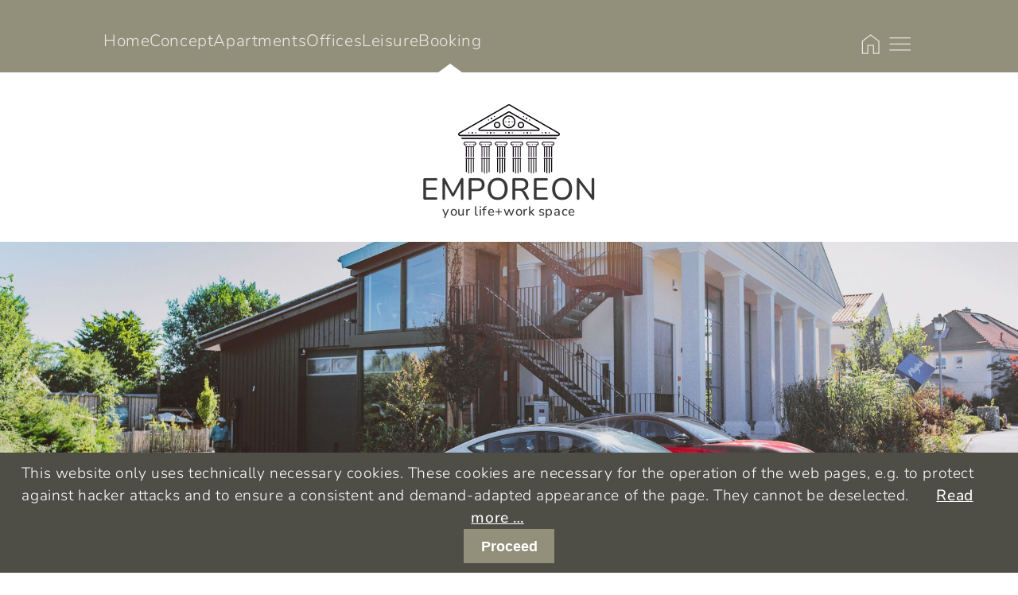

--- FILE ---
content_type: text/html; charset=UTF-8
request_url: https://emporeon-workation.de/booking.html
body_size: 3166
content:
<!DOCTYPE html>
<html lang="en">
<head>
<meta charset="UTF-8">
<title>Booking - EMPOREON Workation &#40;en&#41;</title>
<base href="https://emporeon-workation.de/">
<meta name="robots" content="index,follow">
<meta name="description" content="">
<meta name="generator" content="Contao Open Source CMS">
<link rel="canonical" href="https://emporeon-workation.de/booking.html">
<meta name="viewport" content="width=device-width,initial-scale=1.0">
<link rel="stylesheet" href="system/modules/cookiebar/assets/dist/cookiebar.min.css?v=f7c30951"><link rel="stylesheet" href="assets/contao/css/layout.min.css?v=eb60e94f"><link rel="stylesheet" href="assets/contao/css/icons.min.css?v=eb60e94f"><link rel="stylesheet" href="bundles/contaommenu/mmenu/mmenu.css?v=2e934b13"><link rel="stylesheet" href="bundles/contaoglightbox/css/glightbox.min.css?v=bfbd4f9c"><link rel="stylesheet" href="files/emporeon_gestaltung/css/fonts.css?v=9edb53cd"><link rel="stylesheet" href="files/emporeon_gestaltung/css/emporeon.css?v=5c3dcd07"><link rel="stylesheet" href="files/emporeon_gestaltung/css/emporeon_resposive.css?v=38f866d0"><script src="assets/jquery/js/jquery.min.js?v=6f0613d3"></script><script src="bundles/contaommenu/mmenu/mmenu.js?v=2e934b13"></script><meta name="twitter:card" content="summary_large_image" /><meta property="og:locale" content="en_US" /><meta property="og:url" content="https://emporeon-workation.de/booking.html" /><link rel="apple-touch-icon" sizes="180x180" href="files/emporeon_gestaltung/favicon/apple-touch-icon.png">
<link rel="icon" type="image/png" sizes="512x512" href="files/emporeon_gestaltung/favicon/android-chrome-512x512.png">
<link rel="icon" type="image/png" sizes="192x192" href="files/emporeon_gestaltung/favicon/android-chrome-192x192.png">
<link rel="icon" type="image/png" sizes="32x32" href="files/emporeon_gestaltung/favicon/favicon-32x32.png">
<link rel="icon" type="image/png" sizes="16x16" href="files/emporeon_gestaltung/favicon/favicon-16x16.png">
<link rel="shortcut icon" type="image/x-icon" href="files/emporeon_gestaltung/favicon/favicon.ico">
<link rel="manifest" href="files/emporeon_gestaltung/favicon/site.webmanifest">
</head>
<body id="top">
<div id="wrapper">
<header id="header">
<div class="inside">
<!-- indexer::stop -->
<nav class="mod_navigation block" id="main_nav">
<a href="booking.html#skipNavigation13" class="invisible">Skip navigation</a>
<ul class="level_1">
<li class="home sibling first"><a href="home-emporeon.html" title="Smarte Auszeit von Büro und Home­office" class="home sibling first">Home</a></li>
<li class="sibling"><a href="concept.html" title="Kapitän auf Zeit" class="sibling">Concept</a></li>
<li class="sibling"><a href="holiday-apartments-bavaria.html" title="Apartments" class="sibling">Apartments</a></li>
<li class="sibling"><a href="office-units.html" title="Offices" class="sibling">Offices</a></li>
<li class="sibling"><a href="leisure.html" title="Leisure" class="sibling">Leisure</a></li>
<li class="active last"><strong class="active last">Booking</strong></li>
<li class="home_button">
<a href="home-emporeon.html">
<span class="material-symbols-outlined" title="Home" aria-label="Home">home</span>
</a>
</li>
<li class="nav_button">
<a class="mm_button" href="#dk_mmenu" tabindex="-1">
<span class="material-symbols-outlined" title="Menü" aria-label="Menü">menu</span>
</a>
</li>
</ul>
<a id="skipNavigation13" class="invisible">&nbsp;</a>
</nav>
<!-- indexer::continue -->
<!-- indexer::stop -->
<nav class="mod_mmenu" id="dk_mmenu">
<ul class="level_1">
<li class="home sibling first"><a href="home-emporeon.html" title="Smarte Auszeit von Büro und Home­office" class="home sibling first">Home</a></li>
<li class="sibling"><a href="concept.html" title="Kapitän auf Zeit" class="sibling">Concept</a></li>
<li class="submenu sibling"><a href="holiday-apartments-bavaria.html" title="Apartments" class="submenu sibling" aria-haspopup="true">Apartments</a>
<ul class="level_2">
<li class="first"><a href="apartment-garden.html" title="Apartment &#34;garden&#34;" class="first">Apartment &#34;garden&#34;</a></li>
<li><a href="apartment-deer.html" title="Apartment &#34;deer&#34;">Apartment &#34;deer&#34;</a></li>
<li class="last"><a href="apartment-loft-attic.html" title="Apartment &#34;loft&#34;" class="last">Apartment &#34;loft&#34;</a></li>
</ul>
</li>
<li class="submenu sibling"><a href="office-units.html" title="Offices" class="submenu sibling" aria-haspopup="true">Offices</a>
<ul class="level_2">
<li class="first"><a href="office-unit-leaf.html" title="Office Unit &#34;leaf&#34;" class="first">Office Unit &#34;leaf&#34;</a></li>
<li><a href="office-head.html" title="Office Unit &#34;head&#34;">Office Unit &#34;head&#34;</a></li>
<li><a href="office-unit-terra.html" title="Office Unit &#34;terra&#34;">Office Unit &#34;terra&#34;</a></li>
<li><a href="office-unit-hands.html" title="Office Unit &#34;hands&#34;">Office Unit &#34;hands&#34;</a></li>
<li><a href="office-unit-loft.html" title="Office Unit &#34;loft&#34;">Office Unit &#34;loft&#34;</a></li>
<li class="last"><a href="unit-event-outdoor.html" title="Unit &#34;event&#34; Outdoor" class="last">Unit &#34;event&#34; Outdoor</a></li>
</ul>
</li>
<li class="sibling"><a href="leisure.html" title="Leisure" class="sibling">Leisure</a></li>
<li class="active"><span class="active">Booking</span></li>
<li class="sibling"><a href="site-notice.html" title="Site Notice" class="sibling">Site Notice</a></li>
<li class="sibling last"><a href="privacy-policy.html" title="Privacy Policy" class="sibling last">Privacy Policy</a></li>
</ul>
</nav>
<!-- indexer::continue -->
</div>
</header>
<div id="container">
<main id="main">
<div class="inside">
<div id="logo">
<a href="home-emporeon.html" tabindex="-1" title="Emporeon"><span class="logo__part1">Emporeon</span><span class="logo__part2">your life+work space</span></a>
</div>
<div class="mod_article section_img block" id="article-132">
<div class="content-clamp">
<div class="article__inside">
<div class="ce_image block">
<figure class="image_container">
<picture>
<source srcset="assets/images/a/570A3212-9dd36a47.webp" media="(max-width: 715px)" type="image/webp" width="715" height="315">
<source srcset="assets/images/d/570A3212-1788be09.jpg" media="(max-width: 715px)" width="715" height="315">
<source srcset="assets/images/4/570A3212-e6f88398.webp" media="(max-width: 1024px)" type="image/webp" width="1024" height="410">
<source srcset="assets/images/c/570A3212-da27e1a9.jpg" media="(max-width: 1024px)" width="1024" height="410">
<source srcset="assets/images/0/570A3212-7d36619a.webp" type="image/webp" width="2000" height="800">
<img src="assets/images/a/570A3212-919b5d6c.jpg" width="2000" height="800" alt="" class="section_img_source">
</picture>
</figure>
</div>
</div>
</div>
</div>
<div class="mod_article block" id="article-133">
<div class="content-clamp">
<div class="article__inside">
<h1 class="ce_headline">
Would You like to Book Your Individual EMPOREON?</h1>
<div class="ce_text block">
<p>EMPOREON is brand new on the market. If you would like to book an office or a vacation apartment individually, connected offices, an entire floor, or the entire house, <strong>simply contact us</strong> so that we can discuss your needs and preferences.</p>
</div>
<div class="ce_text dk_col_3 block">
<p>Manfred Guggenmos <br><a href="tel:+491728307805">+49 (0)172-8307805</a></p>
</div>
<div class="ce_text dk_col_3 block">
<p>Office<br><a href="tel:+49834169574">+49 (0)8341-69574</a></p>
</div>
</div>
</div>
</div>
<div class="mod_article block" id="article-134">
<div class="content-clamp">
<div class="article__inside">
<div class="ce_text block">
<h2>Apartments &#34;garden&#34; und &#34;loft&#34;</h2>
<p>These two flats can be booked online:</p>
<p><span class="dk_button"><a href="https://guggis-emporeon.vacation-bookings.com/?language=en" target="_blank" rel="noopener">Manfred Guggenmos&#39;s Properties</a></span></p>
<p>Of course, we are also available to answer any additional questions you may have regarding the facilities, technology, or various options. Because your wishes are as unique as you are.</p>
</div>
</div>
</div>
</div>
</div>
</main>
</div>
<footer id="footer">
<div class="inside">
<div class="ce_text dk_col_4 block">
<h4>EMPOREON</h4>
<p>Ringofenweg 8<br>DE 87656 Germaringen</p>
</div>
<div class="ce_text dk_col_4 footer_gap block">
<h4>Contact us</h4>
<p><a href="tel:+49834169574">Phone +49 (0)8341 69574</a><br><a href="&#109;&#97;&#105;&#108;&#116;&#111;&#58;&#115;&#x6D;&#97;&#x72;&#116;&#x6F;&#102;&#x66;&#105;&#x63;&#101;&#x40;&#101;&#x6D;&#112;&#x6F;&#114;&#x65;&#111;&#x6E;&#46;&#x64;&#101;">&#115;&#x6D;&#97;&#x72;&#116;&#x6F;&#102;&#x66;&#105;&#x63;&#101;&#x40;&#101;&#x6D;&#112;&#x6F;&#114;&#x65;&#111;&#x6E;&#46;&#x64;&#101;</a></p>
</div>
<!-- indexer::stop -->
<nav class="mod_customnav footer_nav block">
<a href="booking.html#skipNavigation11" class="invisible">Skip navigation</a>
<ul class="level_1">
<li class="first"><a href="site-notice.html" title="Site Notice" class="first">Site Notice</a></li>
<li class="last"><a href="privacy-policy.html" title="Privacy Policy" class="last">Privacy Policy</a></li>
</ul>
<a id="skipNavigation11" class="invisible">&nbsp;</a>
</nav>
<!-- indexer::continue -->
<div class="ce_text block">
<p><a class="lang-icon lang-icon--de" title="EMPOREON auf Deutsch" href="startseite.html"><span class="icon-text">DE</span></a> / <a class="lang-icon lang-icon--en lang-icon--active" title="EMPOREON in Englisch" href="emporeon-workation-en.html"><span class="icon-text">EN</span></a></p>
</div>
</div>
</footer>
</div>
<script src="bundles/contaoglightbox/js/glightbox.min.js?v=bfbd4f9c"></script><script>(function(){'use strict';document.querySelectorAll('a[data-lightbox]').forEach((element)=>{if(!!element.dataset.lightbox){element.setAttribute('data-gallery',element.dataset.lightbox)}});GLightbox({selector:'a[data-lightbox]'})})()</script>
<script>document.addEventListener("DOMContentLoaded",function(){const menu=document.querySelector('#dk_mmenu');if(null!==menu&&0===menu.querySelectorAll('li.active').length){const trails=menu.querySelectorAll('li.trail');if(0<trails.length){trails.item(trails.length-1).classList.add('active')}}
new Mmenu('#dk_mmenu',{"extensions":["position-right"],"slidingSubmenus":!1,"onClick":{"close":!0}},{"classNames":{"selected":"active"},"offCanvas":{"page":{"selector":"#wrapper"}}})})</script>
<script src="files/emporeon_gestaltung/js/emporeon.js?v=5b48a656"></script><script type="application/ld+json">
[
    {
        "@context": "https:\/\/schema.org",
        "@graph": [
            {
                "@type": "WebPage"
            },
            {
                "@id": "#\/schema\/image\/c575af6b-239c-11ed-aace-28800bb77420",
                "@type": "ImageObject",
                "contentUrl": "assets\/images\/a\/570A3212-919b5d6c.jpg"
            }
        ]
    },
    {
        "@context": "https:\/\/schema.contao.org",
        "@graph": [
            {
                "@type": "Page",
                "fePreview": false,
                "groups": [],
                "noSearch": false,
                "pageId": 35,
                "protected": false,
                "title": "Booking"
            }
        ]
    }
]
</script>
<!-- indexer::stop -->
<div class="cookiebar cookiebar--position-bottom" role="complementary" aria-describedby="cookiebar-text" style="display:none;" data-cookiebar="COOKIEBAR_20">
<div id="cookiebar-text" class="cookiebar__text" aria-live="assertive" role="alert">
<span class="cookiebar__message">This website only uses technically necessary cookies. These cookies are necessary for the operation of the web pages, e.g. to protect against hacker attacks and to ensure a consistent and demand-adapted appearance of the page. They cannot be deselected.</span>
<a href="datenschutz.html" class="cookiebar__link" title="Read more …">Read more …</a>
</div>
<button class="cookiebar__button" data-cookiebar-accept>Proceed</button>
</div>
<script src="system/modules/cookiebar/assets/dist/cookiebar.min.js" defer></script>
<!-- indexer::continue -->
</body>
</html>

--- FILE ---
content_type: text/css
request_url: https://emporeon-workation.de/files/emporeon_gestaltung/css/fonts.css?v=9edb53cd
body_size: 154
content:
/* @import url("https://fonts.googleapis.com/css2?family=Material+Symbols+Outlined:opsz,wght,FILL,GRAD@48,200,0,0"); */

/* nunito-200 - latin */
@font-face {
	font-family: "Nunito";
	font-style: normal;
	font-weight: 200;
	src: local(""), url("../fonts/nunito-v25-latin-200.woff2") format("woff2"), /* Chrome 26+, Opera 23+, Firefox 39+ */ url("../fonts/nunito-v25-latin-200.woff") format("woff"); /* Chrome 6+, Firefox 3.6+, IE 9+, Safari 5.1+ */
}
/* nunito-300 - latin */
@font-face {
	font-family: "Nunito";
	font-style: normal;
	font-weight: 300;
	src: local(""), url("../fonts/nunito-v25-latin-300.woff2") format("woff2"), /* Chrome 26+, Opera 23+, Firefox 39+ */ url("../fonts/nunito-v25-latin-300.woff") format("woff"); /* Chrome 6+, Firefox 3.6+, IE 9+, Safari 5.1+ */
}
/* nunito-500 - latin */
@font-face {
	font-family: "Nunito";
	font-style: normal;
	font-weight: 500;
	src: local(""), url("../fonts/nunito-v25-latin-500.woff2") format("woff2"), /* Chrome 26+, Opera 23+, Firefox 39+ */ url("../fonts/nunito-v25-latin-500.woff") format("woff"); /* Chrome 6+, Firefox 3.6+, IE 9+, Safari 5.1+ */
}
/* nunito-regular - latin */
@font-face {
	font-family: "Nunito";
	font-style: normal;
	font-weight: 400;
	src: local(""), url("../fonts/nunito-v25-latin-regular.woff2") format("woff2"), /* Chrome 26+, Opera 23+, Firefox 39+ */ url("../fonts/nunito-v25-latin-regular.woff") format("woff"); /* Chrome 6+, Firefox 3.6+, IE 9+, Safari 5.1+ */
}
/* nunito-600 - latin */
@font-face {
	font-family: "Nunito";
	font-style: normal;
	font-weight: 600;
	src: local(""), url("../fonts/nunito-v25-latin-600.woff2") format("woff2"), /* Chrome 26+, Opera 23+, Firefox 39+ */ url("../fonts/nunito-v25-latin-600.woff") format("woff"); /* Chrome 6+, Firefox 3.6+, IE 9+, Safari 5.1+ */
}

/* Material Symbols Outlined */
@font-face {
	font-family: "Material Symbols Outlined";
	font-style: normal;
	font-weight: 200;
	src: url(../fonts/material-symbols-outlined.woff2) format("woff2");
}


--- FILE ---
content_type: text/css
request_url: https://emporeon-workation.de/files/emporeon_gestaltung/css/emporeon.css?v=5c3dcd07
body_size: 2585
content:
:root {
	--main-site-width: 1060px;
	--main-gutter-space: 30px;
	--half-gutter-space: 15px;
	--site-border-width: 20px;
}

html {
	-webkit-box-sizing: border-box;
	box-sizing: border-box;
	display: block;
	height: 100%;
	font-size: 100%;
	scroll-behavior: smooth;
	scroll-padding-top: 56px;
}

*,
*:before,
*:after {
	-webkit-box-sizing: inherit;
	box-sizing: inherit;
	margin: 0;
	padding: 0;
}

*:focus {
	outline-style: none;
}

::-moz-focus-inner {
	border: 0;
}

::selection {
	background: #92907b;
	color: #fff;
}

::-moz-selection {
	background: #92907b;
	color: #fff;
}

body {
	position: relative;
	background: #fff;
	color: #373737;
	font-family: "Nunito", sans-serif;
	font-size: 1.2rem;
	font-weight: 300;
	line-height: 1.5em;
	letter-spacing: 0.03em;
}

img,
video {
	max-width: 100%;
	height: auto;
	display: block;
}

a {
	color: #e1840a;
	text-decoration: none;
	font-weight: 500;
}

a:hover,
a:focus {
	color: #e1840a;
	text-decoration: none;
}

p a:hover,
p a:focus {
	border-bottom: 3px solid #e1840a;
}

a:active {
	color: #e1840a;
	text-decoration: none;
}

figure a:focus-visible img {
	outline: 5px solid #e1840a;
	outline-offset: -5px;
}

h1,
h1 a,
h2,
h2 a,
h3,
h3 a,
.ui-accordion-header {
	font-family: "Nunito", sans-serif;
	font-weight: 400;
}

h1,
h2 {
	text-align: center;
	margin-left: auto;
	margin-right: auto;
}

h1 {
	font-size: 2.1rem;
	margin-top: 1.5em;
	margin-bottom: 1.4em;
	line-height: 1.5em;
}

h2 {
	font-size: 2rem;
	margin-top: 1.5em;
	margin-bottom: 1.4em;
	line-height: 1.3em;
}

h3,
.ui-accordion-header {
	font-size: 1.5rem;
	margin-top: 1.3em;
	margin-bottom: 1em;
	line-height: 1.3em;
}

h4 {
	font-size: 1.3rem;
	font-weight: 400;
	margin-top: 0.8em;
	margin-bottom: 0.4em;
	line-height: 1.4em;
}

p {
	margin-bottom: 0.7em;
}

p:last-child {
	margin-bottom: 0.2em;
}

b {
	font-weight: 500;
}

div[class^="ce_"] strong {
	font-weight: 600;
}

#wrapper {
	border-top: 25px solid #92907b;
}

#header .inside,
#footer .inside,
.content-clamp {
	max-width: var(--main-site-width);
	margin: 0 auto;
	padding-left: var(--site-border-width);
	padding-right: var(--site-border-width);
}

/* Header
==============================*/

#header {
	background-color: #92907b;
	position: sticky;
	top: 0;
	z-index: 50;
	padding-top: 12px;
}

/* Main Navigation
----------------------------- */
#main_nav {
	margin-right: auto;
}

#main_nav a,
#main_nav strong {
	color: rgba(255, 255, 255, 0.8);
}

#main_nav a,
#main_nav strong {
	display: block;
	font-weight: 300;
	font-size: 1.3rem;
}

#main_nav li {
	position: relative;
	padding-bottom: 0.5em;
}

#main_nav li::after {
	position: absolute;
	content: "";
	width: 0;
	height: 0;
	left: 0;
	right: 0;
	bottom: 0;
	margin-left: auto;
	margin-right: auto;
	border-left: 11px solid transparent;
	border-right: 11px solid transparent;
	border-bottom: 8px solid #92907b;
}

#main_nav li a::after,
#main_nav li strong::after {
	position: absolute;
	content: "";
	width: 0;
	height: 0;
	left: 0;
	right: 0;
	bottom: 0;
	margin-left: auto;
	margin-right: auto;
	border-left: 15px solid transparent;
	border-right: 15px solid transparent;
	border-bottom: 11px solid transparent;
}

#main_nav li:hover a::after,
#main_nav li:not(.nav_button):focus-within a::after {
	border-bottom-color: #fff;
}

#main_nav li:hover a,
#main_nav li:not(.nav_button):focus-within a {
	color: #fff;
}

#main_nav li.active a::after,
#main_nav li.trail a::after {
	color: #ffffff;
}

#main_nav li.active::after,
#main_nav li.trail::after {
	border-bottom-color: #fff;
}

#main_nav li.active strong::after {
	border-bottom-color: #fff;
}

#main_nav > ul {
	display: flex;
	flex-flow: row nowrap;
	gap: 1.5em;
	list-style: none;
	align-items: stretch;
}

#main_nav li:not(.home_button, .nav_button) {
	margin-top: 0.25em;
}

#main_nav li.home_button {
	margin-left: auto;
}

#main_nav .material-symbols-outlined {
	font-size: 1.8em;
}

/* Content
==============================*/

.article__inside {
	margin-top: 40px;
	margin-bottom: 60px;
}

.article__inside > h1.ce_headline,
.article__inside > .ce_text:not(.dk_col_2, .dk_col_3, .dk_col_4):first-child h1 {
	margin-top: 0.4em;
	margin-bottom: 0.6em;
}

.article__inside > h2.ce_headline,
.article__inside > .ce_text:not(.dk_col_2, .dk_col_3, .dk_col_4):first-child h2 {
	margin-top: 0.4em;
	margin-bottom: 0.6em;
}

.article__inside > h3.ce_headline,
.article__inside > .ce_text:not(.dk_col_2, .dk_col_3, .dk_col_4):first-child h3 {
	margin-top: 0.4em;
	margin-bottom: 0.6em;
}

.sub_article {
	border-top: 10px solid #f3f4f3;
}

/* Logo
----------------------------- */

#logo {
	display: flex;
	flex-flow: row nowrap;
	justify-content: center;
}

#logo a {
	display: block;
	align-self: center;
	background-image: url(../bilder/emporeon_logo.svg);
	background-size: 10em;
	background-repeat: no-repeat;
	background-position: top center;
	margin-top: 40px;
	margin-bottom: 30px;
	padding-top: 7em;
	color: #373737;
	font-size: 0.8rem;
}

.home #logo a {
	font-size: 1rem;
}

#logo a:hover {
	border: none;
}

#logo a .logo__part1 {
	display: block;
	font-size: 3em;
	text-align: center;
	line-height: 1em;
	text-transform: uppercase;
}

#logo a .logo__part2 {
	display: block;
	font-size: 1.3em;
	text-align: center;
	line-height: 1em;
}

.logo_article .article__inside {
	margin-top: 0;
	margin-bottom: 0;
}

/* Spalten
----------------------------- */

.article__inside,
.dk_gallery {
	display: grid;
	grid-template-columns: repeat(12, 1fr);
	gap: var(--main-gutter-space);
}

.article__inside > * {
	grid-column: span 12;
}

.dk_col_2 {
	grid-column: span 6;
}

.dk_col_3 {
	grid-column: span 4;
}

.dk_col_4 {
	grid-column: span 3;
}

.dk_col_6 {
	grid-column: span 2;
}

/* Aoutdoor Navigation
----------------------------- */

.ce_text.outdoor_nav ul {
	display: flex;
	flex-flow: row wrap;
	column-gap: 1em;
	justify-content: center;
	list-style: none;
	font-size: 0.8em;
	text-transform: uppercase;
	color: #373737;
	font-weight: 600;
}

.ce_text.outdoor_nav li {
	margin-left: 0;
}

.ce_text.outdoor_nav a {
	color: #92907b;
	font-weight: 300;
}

.ce_text.outdoor_nav a:hover {
	color: #e1840a;
}

.ce_text.outdoor_nav a:focus-visible {
	color: #e1840a;
	border-bottom: 2px solid #e1840a;
}

/* Abschnits Bilder
----------------------------- */

.section_img {
	background-position: center center;
	background-repeat: no-repeat;
	background-size: cover;
	padding-bottom: 18%;
}

.home .section_img {
	padding-bottom: 30%;
}

.section_img--smal {
	padding-bottom: 10%;
}

.section_img_source {
	display: none;
}

/* Icons
----------------------------- */

.material-symbols-outlined {
	font-family: "Material Symbols Outlined";
	font-weight: normal;
	font-style: normal;
	font-size: 1.5em;
	line-height: 1;
	letter-spacing: normal;
	text-transform: none;
	display: inline-block;
	white-space: nowrap;
	word-wrap: normal;
	direction: ltr;
	-webkit-font-feature-settings: "liga";
	-webkit-font-smoothing: antialiased;
}

/* full_width
----------------------------- */

.full_width > .content-clamp {
	max-width: 100%;
	padding-left: 0;
	padding-right: 0;
}

.full_width .article__inside {
	gap: 1px;
	margin-top: 0;
	margin-bottom: 0;
}

/* full_width_teaser
----------------------------- */

.full_width__teaser {
	background: #48473f;
	padding-bottom: var(--site-border-width);
	color: #dadbd4;
}

.full_width__teaser:nth-child(odd) {
	background: #4e4d46;
}

.full_width__teaser figure {
	margin-bottom: var(--site-border-width);
}

.full_width__teaser p {
	font-size: 1.1rem;
}

.full_width__teaser > *:not(figure) {
	padding-left: var(--site-border-width);
	padding-right: var(--site-border-width);
	font-size: 1.1rem;
}

/* Apartment Teaser
----------------------------- */

.apartment_teaser {
	margin-bottom: 1em;
}

.apartment_teaser figure {
	margin-bottom: 0.8em;
}

.apartment_teaser p:first-of-type {
	display: flex;
	flex-flow: row wrap;
	align-items: center;
	font-weight: 500;
}

.apartment_teaser .dk_button {
	margin-right: auto;
	margin-bottom: 0;
}

.apartment_teaser .material-symbols-outlined {
	margin-left: 0.4em;
	margin-right: 0.1em;
	color: #92907b;
}

.apartment_teaser .square-icon.material-symbols-outlined {
	font-size: 1.2em;
}

/* Bilder
----------------------------- */

.image_container img {
	margin: 0 auto;
}

/* Video
----------------------------- */

.video_container video {
	margin: 0 auto;
}

/* Galeri
----------------------------- */

.ce_gallery {
	overflow: visible;
	padding-bottom: 1px;
}

.dk_gallery {
	list-style: none;
	overflow: visible;
}

.full_width .dk_gallery {
	gap: 1px;
}

.dk_gallery li {
	overflow: hidden;
}

.dk_gallery a img {
	transition: transform 0.3s ease-out;
}

.dk_gallery a:hover img {
	transform: scale(1.05);
	cursor: zoom-in;
}

/* Button
----------------------------- */

.dk_button {
	margin-bottom: 0.8em;
	margin-right: 0.8em;
	display: inline-block;
}

.dk_button:last-of-type {
	margin-right: 0;
}

.dk_button a,
.back a,
.mod_newsarchive .pagination ul li a,
button,
.more a,
.pagination ul li a,
.pagination ul li strong {
	color: #e1840a;
	background-color: #fff;
	padding: 0.3em 1em;
	border: 3px solid #92907b;
	display: inline-block;
	transition: color 0.3s ease;
	-webkit-transition: color 0.3s ease;
	-moz-transition: color 0.3s ease;
	font-weight: 500;
	font-size: 0.95em;
}

.dk_button a:hover,
.dk_button a:focus,
.back a:hover,
.back a:focus,
.pagination ul li a:hover,
.pagination ul li a:focus,
button:hover,
button:focus,
.more a:hover,
.more a:focus,
.pagination ul li a:hover,
.pagination ul li a:focus,
.news_teaser .layout_latest:focus-within .more a {
	background-color: #e1840a;
	color: #ffffff !important;
	border-color: #e1840a;
	text-decoration: none !important;
	cursor: pointer;
}

.back {
	margin-top: 20px;
}

/* Listen
----------------------------- */

.ce_text ul,
.ce_list ul,
.ce_text ol,
.ce_list ol {
	margin-bottom: 1.35em;
	margin-left: 2px;
}

.ce_text ul:last-child,
.ce_text ol:last-child {
	margin-bottom: 0;
}

.ce_text ol,
.ce_list ol {
	list-style: decimal;
}

.ce_text ol ::marker,
.ce_list ol ::marker {
	font-weight: 500;
	color: #92907b;
	font-size: 0.8em;
}

.ce_text ul,
.ce_list ul {
	list-style: disc;
}

.ce_text ul ::marker,
.ce_list ul ::marker {
	font-size: 1.2em;
	color: #92907b;
}

.ce_text ul li,
.ce_list ul li,
.ce_text ol li,
.ce_list ol li {
	margin-bottom: 0.7em;
	margin-left: 1.2em;
}

.list_col_2 {
	column-count: 2;
	column-gap: var(--main-gutter-space);
}

.list_col_2 li {
	page-break-inside: avoid;
	break-inside: avoid-column;
}

/* Sprachen Flaggen
----------------------------- */

.lang-icon {
	display: inline-flex;
	flex-flow: row nowrap;
	align-items: center;
	height: 1.5em;
}

.lang-icon::after {
	content: "";
	background-repeat: no-repeat;
	background-size: cover;
	width: 1.2em;
	height: 1em;
}

.lang-icon--en::after {
	background-image: url(../bilder/united-kingdom.svg);
}

.lang-icon--de::after {
	background-image: url(../bilder/germany.svg);
}

.lang-icon--active::after {
	opacity: 0.4;
}

.icon-text {
	display: none;
}

/* Cookies
----------------------------- */

.cookiebar {
	background-color: #4e4d46;
}

.cookiebar__button {
	background-color: #92907b;
}

.cookiebar__button:hover {
	background-color: #e1840a;
}

/* Footer
==============================*/

#footer {
	background-color: #92907b;
	padding-top: 40px;
	padding-bottom: 100px;
	color: #fff;
}

#footer .inside {
	display: flex;
	flex-flow: row wrap;
	justify-content: flex-start;
	column-gap: var(--main-gutter-space);
	row-gap: 1.5em;
}

#footer h4 {
	margin-top: 0;
}

#footer a {
	color: #fff;
}

#footer a:hover,
#footer a:focus {
	color: #fff;
	border-bottom: 3px solid #fff;
}

.footer_gap {
	margin-right: auto;
}

.footer_nav {
	font-size: 1.3rem;
	font-weight: 400;
}

.footer_nav ul {
	display: flex;
	flex-flow: row wrap;
	column-gap: var(--main-gutter-space);
	row-gap: 0.5em;
	list-style: none;
}

/* Fake Video
----------------------------- */

.fake_video {
	position: relative;
}

.fake_video p {
	position: absolute;
	display: flex;
	justify-content: center;
	align-items: center;
	inset: 0;
	margin-bottom: 0;
}

.fake_video .material-symbols-outlined {
	font-size: 8em;
	color: #fff;
}


--- FILE ---
content_type: text/css
request_url: https://emporeon-workation.de/files/emporeon_gestaltung/css/emporeon_resposive.css?v=38f866d0
body_size: 4
content:
@media (max-width: 1024px) {
	.dk_col_3.apartment_teaser,
	.dk_col_3.video_teaser {
		grid-column: span 6;
	}
}

@media (max-width: 880px) {
	#main_nav li:not(.active, .trail, .home_button, .nav_button) {
		display: none;
	}

	.dk_col_3,
	.dk_col_2 {
		grid-column: span 12;
	}
}

@media (max-width: 715px) {
	.dk_col_3.apartment_teaser,
	.dk_col_3.video_teaser {
		grid-column: span 12;
	}
}

@media (max-width: 600px) {
	.dk_gallery > .dk_col_6 {
		grid-column: span 4;
	}
}

@media (max-width: 425px) {
	:root {
		--main-gutter-space: 15px;
	}
}


--- FILE ---
content_type: application/javascript
request_url: https://emporeon-workation.de/files/emporeon_gestaltung/js/emporeon.js?v=5b48a656
body_size: -82
content:
jQuery(function ($) {
	var dk_bg_img = $(".section_img");
	dk_bg_img.css("background-image", function () {
		console.log("x");
		return (
			"url(" + $(this).find("img.section_img_source").attr("src") + ")"
		);
	});
});


--- FILE ---
content_type: image/svg+xml
request_url: https://emporeon-workation.de/files/emporeon_gestaltung/bilder/emporeon_logo.svg
body_size: 36493
content:
<?xml version="1.0" encoding="UTF-8" standalone="no"?>
<!DOCTYPE svg PUBLIC "-//W3C//DTD SVG 1.1//EN" "http://www.w3.org/Graphics/SVG/1.1/DTD/svg11.dtd">
<svg width="100%" height="100%" viewBox="0 0 1255 853" version="1.1" xmlns="http://www.w3.org/2000/svg" xmlns:xlink="http://www.w3.org/1999/xlink" xml:space="preserve" xmlns:serif="http://www.serif.com/" style="fill-rule:evenodd;clip-rule:evenodd;stroke-linejoin:round;stroke-miterlimit:2;">
    <g transform="matrix(1,0,0,1,-521.713,-302.46)">
        <path d="M1158.13,519.684C1158.13,524.661 1153.97,528.662 1149.15,528.662C1144.1,528.662 1140.2,524.66 1140.2,519.684C1140.2,514.774 1144.1,510.662 1149.15,510.662C1153.97,510.662 1158.13,514.773 1158.13,519.684Z" style="fill:rgb(10,5,11);fill-rule:nonzero;"/>
    </g>
    <g transform="matrix(1,0,0,1,-521.713,-302.46)">
        <path d="M1116.47,519.684C1116.47,523.294 1113.57,526.274 1109.96,526.274C1106.31,526.274 1103.31,523.298 1103.31,519.684C1103.31,516.026 1106.31,513.094 1109.96,513.094C1113.57,513.094 1116.47,516.031 1116.47,519.684Z" style="fill:rgb(10,5,11);fill-rule:nonzero;"/>
    </g>
    <g transform="matrix(1,0,0,1,-521.713,-302.46)">
        <path d="M1181.66,519.684C1181.66,516.026 1184.66,513.094 1188.33,513.094C1191.91,513.094 1194.87,516.03 1194.87,519.684C1194.87,523.295 1191.91,526.274 1188.33,526.274C1184.66,526.274 1181.66,523.299 1181.66,519.684Z" style="fill:rgb(10,5,11);fill-rule:nonzero;"/>
    </g>
    <g transform="matrix(1,0,0,1,-521.713,-302.46)">
        <path d="M1149.09,487.088C1145.42,487.088 1142.44,484.156 1142.44,480.508C1142.44,476.839 1145.42,473.85 1149.09,473.85C1152.71,473.85 1155.62,476.843 1155.62,480.508C1155.62,484.153 1152.71,487.088 1149.09,487.088Z" style="fill:rgb(10,5,11);fill-rule:nonzero;"/>
    </g>
    <g transform="matrix(1,0,0,1,-521.713,-302.46)">
        <path d="M1149.09,552.221C1152.71,552.221 1155.62,555.223 1155.62,558.879C1155.62,562.538 1152.71,565.479 1149.09,565.479C1145.42,565.479 1142.44,562.542 1142.44,558.879C1142.44,555.22 1145.42,552.221 1149.09,552.221Z" style="fill:rgb(10,5,11);fill-rule:nonzero;"/>
    </g>
    <g transform="matrix(1,0,0,1,-521.713,-302.46)">
        <path d="M1158.8,655.068C1158.8,660.42 1154.42,664.718 1149.15,664.718C1143.73,664.718 1139.49,660.42 1139.49,655.068C1139.49,649.782 1143.73,645.354 1149.15,645.354C1154.42,645.354 1158.8,649.782 1158.8,655.068Z" style="fill:rgb(10,5,11);fill-rule:nonzero;"/>
    </g>
    <g transform="matrix(1,0,0,1,-521.713,-302.46)">
        <path d="M1114.24,655.068C1114.24,658.985 1111.06,662.165 1107.11,662.165C1103.15,662.165 1099.91,658.988 1099.91,655.068C1099.91,651.099 1103.15,647.918 1107.11,647.918C1111.06,647.918 1114.24,651.101 1114.24,655.068Z" style="fill:rgb(10,5,11);fill-rule:nonzero;"/>
    </g>
    <g transform="matrix(1,0,0,1,-521.713,-302.46)">
        <path d="M1183.91,655.068C1183.91,651.098 1187.16,647.918 1191.14,647.918C1195.03,647.918 1198.23,651.102 1198.23,655.068C1198.23,658.984 1195.03,662.165 1191.14,662.165C1187.16,662.165 1183.91,658.988 1183.91,655.068Z" style="fill:rgb(10,5,11);fill-rule:nonzero;"/>
    </g>
    <g transform="matrix(1,0,0,1,-521.713,-302.46)">
        <path d="M1384.93,655.068C1384.93,660.42 1380.55,664.718 1375.29,664.718C1369.87,664.718 1365.61,660.42 1365.61,655.068C1365.61,649.781 1369.87,645.354 1375.29,645.354C1380.55,645.354 1384.93,649.782 1384.93,655.068Z" style="fill:rgb(10,5,11);fill-rule:nonzero;"/>
    </g>
    <g transform="matrix(1,0,0,1,-521.713,-302.46)">
        <path d="M1340.34,655.068C1340.34,658.984 1337.18,662.165 1333.26,662.165C1329.29,662.165 1326.03,658.988 1326.03,655.068C1326.03,651.098 1329.29,647.918 1333.26,647.918C1337.18,647.918 1340.34,651.102 1340.34,655.068Z" style="fill:rgb(10,5,11);fill-rule:nonzero;"/>
    </g>
    <g transform="matrix(1,0,0,1,-521.713,-302.46)">
        <path d="M1410.04,655.068C1410.04,651.098 1413.3,647.918 1417.27,647.918C1421.17,647.918 1424.37,651.102 1424.37,655.068C1424.37,658.985 1421.17,662.165 1417.27,662.165C1413.3,662.165 1410.04,658.988 1410.04,655.068Z" style="fill:rgb(10,5,11);fill-rule:nonzero;"/>
    </g>
    <g transform="matrix(1,0,0,1,-521.713,-302.46)">
        <path d="M1610.99,655.068C1610.99,660.42 1606.63,664.718 1601.34,664.718C1595.94,664.718 1591.68,660.42 1591.68,655.068C1591.68,649.782 1595.94,645.354 1601.34,645.354C1606.63,645.354 1610.99,649.782 1610.99,655.068Z" style="fill:rgb(10,5,11);fill-rule:nonzero;"/>
    </g>
    <g transform="matrix(1,0,0,1,-521.713,-302.46)">
        <path d="M1566.45,655.068C1566.45,658.985 1563.25,662.165 1559.34,662.165C1555.38,662.165 1552.12,658.988 1552.12,655.068C1552.12,651.098 1555.38,647.918 1559.34,647.918C1563.25,647.918 1566.45,651.102 1566.45,655.068Z" style="fill:rgb(10,5,11);fill-rule:nonzero;"/>
    </g>
    <g transform="matrix(1,0,0,1,-521.713,-302.46)">
        <path d="M1636.11,655.068C1636.11,651.098 1639.35,647.918 1643.33,647.918C1647.26,647.918 1650.44,651.102 1650.44,655.068C1650.44,658.985 1647.26,662.165 1643.33,662.165C1639.35,662.165 1636.11,658.988 1636.11,655.068Z" style="fill:rgb(10,5,11);fill-rule:nonzero;"/>
    </g>
    <g transform="matrix(1,0,0,1,-521.713,-302.46)">
        <path d="M913.342,655.068C913.342,649.781 917.708,645.354 923.021,645.354C928.424,645.354 932.677,649.782 932.677,655.068C932.677,660.42 928.423,664.718 923.021,664.718C917.709,664.718 913.342,660.42 913.342,655.068Z" style="fill:rgb(10,5,11);fill-rule:nonzero;"/>
    </g>
    <g transform="matrix(1,0,0,1,-521.713,-302.46)">
        <path d="M957.927,655.068C957.927,651.102 961.105,647.918 965.014,647.918C968.98,647.918 972.243,651.098 972.243,655.068C972.243,658.988 968.978,662.165 965.014,662.165C961.107,662.165 957.927,658.984 957.927,655.068Z" style="fill:rgb(10,5,11);fill-rule:nonzero;"/>
    </g>
    <g transform="matrix(1,0,0,1,-521.713,-302.46)">
        <path d="M888.208,655.068C888.208,658.987 884.968,662.165 881.009,662.165C877.084,662.165 873.903,658.985 873.903,655.068C873.903,651.102 877.082,647.918 881.009,647.918C884.969,647.918 888.208,651.099 888.208,655.068Z" style="fill:rgb(10,5,11);fill-rule:nonzero;"/>
    </g>
    <g transform="matrix(1,0,0,1,-521.713,-302.46)">
        <path d="M925.058,481.205C925.058,481.205 925.058,481.205 925.058,481.205C922.418,476.606 924.015,470.563 928.596,467.981C928.596,467.981 928.597,467.98 928.598,467.98C933.329,465.293 939.204,467.007 941.842,471.612C944.479,476.258 942.977,482.128 938.269,484.753C938.264,484.756 938.259,484.759 938.254,484.761C933.693,487.428 927.693,485.808 925.058,481.205Z" style="fill:rgb(10,5,11);fill-rule:nonzero;"/>
    </g>
    <g transform="matrix(1,0,0,1,-521.713,-302.46)">
        <path d="M963.816,459.091C963.813,459.086 963.81,459.08 963.807,459.075C961.79,455.621 963.011,451.31 966.421,449.358C969.851,447.406 974.277,448.572 976.204,452.029C976.207,452.034 976.209,452.039 976.212,452.044C978.173,455.398 976.841,459.746 973.457,461.779C970.062,463.658 965.7,462.493 963.816,459.091Z" style="fill:rgb(10,5,11);fill-rule:nonzero;"/>
    </g>
    <g transform="matrix(1,0,0,1,-521.713,-302.46)">
        <path d="M903.205,493.656C903.21,493.666 903.215,493.675 903.221,493.684C905.23,497.037 903.949,501.432 900.549,503.396C897.074,505.297 892.757,504.127 890.789,500.713C888.847,497.31 890.014,492.932 893.477,490.988C893.479,490.987 893.481,490.986 893.484,490.985C896.893,489.034 901.31,490.203 903.205,493.656Z" style="fill:rgb(10,5,11);fill-rule:nonzero;"/>
    </g>
    <g transform="matrix(1,0,0,1,-521.713,-302.46)">
        <path d="M1374.36,481.207C1371.67,485.808 1365.72,487.427 1361.1,484.759C1361.1,484.758 1361.09,484.756 1361.09,484.754C1356.42,482.13 1354.87,476.261 1357.55,471.617C1357.55,471.614 1357.56,471.611 1357.56,471.609C1360.16,467.007 1366.01,465.294 1370.7,467.978C1370.7,467.98 1370.7,467.981 1370.71,467.983C1375.33,470.564 1376.92,476.607 1374.36,481.207L1374.36,481.207Z" style="fill:rgb(10,5,11);fill-rule:nonzero;"/>
    </g>
    <g transform="matrix(1,0,0,1,-521.713,-302.46)">
        <path d="M1335.59,459.08C1333.63,462.484 1329.35,463.656 1325.89,461.785C1322.48,459.749 1321.17,455.405 1323.18,452.053C1323.19,452.043 1323.2,452.033 1323.2,452.023C1325.09,448.571 1329.51,447.407 1332.92,449.358C1332.92,449.359 1332.92,449.36 1332.92,449.361C1336.39,451.312 1337.57,455.625 1335.59,459.08Z" style="fill:rgb(10,5,11);fill-rule:nonzero;"/>
    </g>
    <g transform="matrix(1,0,0,1,-521.713,-302.46)">
        <path d="M1396.12,493.676C1396.12,493.673 1396.13,493.67 1396.13,493.667C1398.09,490.209 1402.45,489.033 1405.89,490.987C1405.89,490.987 1405.89,490.987 1405.89,490.987C1409.33,492.93 1410.49,497.304 1408.61,500.708C1406.59,504.122 1402.29,505.3 1398.89,503.399C1395.41,501.439 1394.16,497.034 1396.12,493.676Z" style="fill:rgb(10,5,11);fill-rule:nonzero;"/>
    </g>
    <g transform="matrix(1,0,0,1,-521.713,-302.46)">
        <path d="M687.276,655.068C687.276,649.782 691.659,645.354 696.936,645.354C702.334,645.354 706.592,649.782 706.592,655.068C706.592,660.42 702.333,664.718 696.936,664.718C691.661,664.718 687.276,660.42 687.276,655.068Z" style="fill:rgb(10,5,11);fill-rule:nonzero;"/>
    </g>
    <g transform="matrix(1,0,0,1,-521.713,-302.46)">
        <path d="M731.842,655.068C731.842,651.102 735.004,647.918 738.949,647.918C742.909,647.918 746.153,651.099 746.153,655.068C746.153,658.988 742.908,662.165 738.949,662.165C735.006,662.165 731.842,658.985 731.842,655.068Z" style="fill:rgb(10,5,11);fill-rule:nonzero;"/>
    </g>
    <g transform="matrix(1,0,0,1,-521.713,-302.46)">
        <path d="M662.162,655.068C662.162,658.989 658.901,662.165 654.919,662.165C651.029,662.165 647.832,658.984 647.832,655.068C647.832,651.102 651.027,647.918 654.919,647.918C658.902,647.918 662.162,651.098 662.162,655.068Z" style="fill:rgb(10,5,11);fill-rule:nonzero;"/>
    </g>
    <g transform="matrix(1,0,0,1,-521.713,-302.46)">
        <path d="M1752.98,696.043L545.164,696.043C534.536,696.043 525.259,688.853 522.493,678.598C519.784,668.394 524.306,657.547 533.469,652.249C533.469,652.249 1137.39,305.537 1137.39,305.537C1137.39,305.537 1137.39,305.536 1137.39,305.535C1144.43,301.433 1153.65,301.435 1160.79,305.537L1764.61,652.25C1773.84,657.547 1778.37,668.394 1775.64,678.597C1772.87,688.853 1763.6,696.043 1752.98,696.043ZM1149.09,317.352C1147.59,317.352 1146.16,317.691 1144.9,318.461C1144.9,318.459 916.102,449.795 916.102,449.795C916.102,449.795 540.934,665.152 540.934,665.152C540.931,665.153 540.929,665.154 540.927,665.155C537.614,667.096 535.972,671.059 536.983,674.772C536.983,674.772 536.983,674.773 536.983,674.773C537.989,678.461 541.394,681.1 545.164,681.1L1752.98,681.1C1756.78,681.1 1760.2,678.458 1761.18,674.771C1762.2,671.057 1760.52,667.092 1757.14,665.152L1153.32,318.454C1152.01,317.687 1150.54,317.352 1149.09,317.352Z" style="fill:rgb(10,5,11);fill-rule:nonzero;"/>
    </g>
    <g transform="matrix(1,0,0,1,-521.713,-302.46)">
        <path d="M1510.59,630.849L787.569,630.849C779.899,630.849 773.096,625.669 771.142,618.231C771.141,618.228 771.14,618.225 771.139,618.221C769.082,610.779 772.383,602.925 779.106,599.048C779.106,599.048 1139.74,391.95 1140.55,391.488C1145.79,388.498 1152.4,388.494 1157.54,391.485C1157.54,391.486 1157.55,391.486 1157.55,391.487L1519.06,599.048C1525.77,602.925 1529.05,610.84 1527.02,618.222C1527.02,618.224 1527.01,618.226 1527.01,618.229C1525.03,625.667 1518.26,630.849 1510.59,630.849ZM1150.12,404.399C1149.86,404.249 1149.54,404.249 1149.28,404.398L786.513,611.969C786.18,612.159 786.018,612.55 786.118,612.919L786.757,615.283C786.856,615.65 787.189,615.905 787.569,615.905L1510.59,615.905C1511.48,615.905 1512.3,615.247 1512.62,614.361C1512.76,613.977 1512.61,613.549 1512.25,613.345L1150.12,404.399Z" style="fill:rgb(10,5,11);fill-rule:nonzero;"/>
    </g>
    <g transform="matrix(1,0,0,1,-521.713,-302.46)">
        <path d="M1730.11,715.295C1734.23,715.295 1737.61,718.654 1737.61,722.767C1737.61,726.854 1734.23,730.22 1730.11,730.22L567.927,730.22C563.861,730.22 560.542,726.851 560.542,722.767C560.542,718.657 563.86,715.295 567.927,715.295L1730.11,715.295Z" style="fill:rgb(10,5,11);fill-rule:nonzero;"/>
    </g>
    <g transform="matrix(1,0,0,1,-521.713,-302.46)">
        <path d="M1149.15,599.295C1105.22,599.295 1069.54,563.576 1069.54,519.684C1069.54,475.811 1105.22,440.088 1149.15,440.088C1193.05,440.088 1228.73,475.811 1228.73,519.684C1228.73,563.576 1193.05,599.295 1149.15,599.295ZM1149.15,455.032C1113.47,455.032 1084.5,484.04 1084.5,519.684C1084.5,555.348 1113.47,584.351 1149.15,584.351C1184.79,584.351 1213.81,555.348 1213.81,519.684C1213.81,484.04 1184.79,455.032 1149.15,455.032Z" style="fill:rgb(10,5,11);fill-rule:nonzero;"/>
    </g>
    <g transform="matrix(1,0,0,1,-521.713,-302.46)">
        <path d="M1003.09,599.295C980.645,599.295 962.474,581.076 962.474,558.694C962.474,536.317 980.645,518.094 1003.09,518.094C1025.49,518.094 1043.65,536.318 1043.65,558.694C1043.65,581.076 1025.49,599.295 1003.09,599.295ZM1003.09,533.038C988.906,533.038 977.418,544.526 977.418,558.694C977.418,572.848 988.906,584.351 1003.09,584.351C1017.22,584.351 1028.73,572.848 1028.73,558.694C1028.73,544.526 1017.22,533.038 1003.09,533.038Z" style="fill:rgb(10,5,11);fill-rule:nonzero;"/>
    </g>
    <g transform="matrix(1,0,0,1,-521.713,-302.46)">
        <path d="M1296.26,599.295C1273.85,599.295 1255.68,581.076 1255.68,558.694C1255.68,536.317 1273.85,518.094 1296.26,518.094C1318.7,518.094 1336.86,536.317 1336.86,558.694C1336.86,581.076 1318.7,599.295 1296.26,599.295ZM1296.26,533.038C1282.12,533.038 1270.61,544.526 1270.61,558.694C1270.61,572.848 1282.12,584.351 1296.26,584.351C1310.45,584.351 1321.92,572.848 1321.92,558.694C1321.92,544.526 1310.45,533.038 1296.26,533.038Z" style="fill:rgb(10,5,11);fill-rule:nonzero;"/>
    </g>
    <g transform="matrix(1,0,0,1,-515.428,-284.924)">
        <g transform="matrix(4.16667,0,0,4.16667,-531.488,-2761)">
            <path d="M345.553,842.214L319.234,842.214C316.232,842.214 313.821,844.636 313.821,847.639C313.821,850.629 316.232,853.049 319.234,853.049C320.622,853.049 321.899,852.528 322.849,851.665C323.108,851.434 323.254,851.086 323.222,850.742C323.198,850.385 322.999,850.061 322.719,849.872L322.694,849.858C322.155,849.498 321.437,849.524 320.926,849.906C320.438,850.256 319.875,850.473 319.234,850.473C317.667,850.473 316.397,849.202 316.397,847.639C316.397,846.061 317.667,844.788 319.234,844.788L345.553,844.788C347.119,844.788 348.373,846.061 348.373,847.639C348.373,849.202 347.119,850.473 345.553,850.473C344.903,850.473 344.319,850.256 343.857,849.906C343.341,849.524 342.623,849.498 342.087,849.858L342.063,849.872C341.783,850.061 341.577,850.385 341.548,850.742C341.528,851.086 341.666,851.434 341.934,851.665C342.883,852.528 344.137,853.049 345.553,853.049C348.526,853.049 350.96,850.629 350.96,847.639C350.96,844.636 348.526,842.214 345.553,842.214Z" style="fill:rgb(10,5,11);fill-rule:nonzero;"/>
        </g>
        <g transform="matrix(4.16667,0,0,4.16667,-531.488,-2761)">
            <path d="M344.522,890.168L320.26,890.168C319.538,890.168 318.97,890.745 318.97,891.453C318.97,892.167 319.538,892.748 320.26,892.748L320.569,892.748L320.569,930.848C320.569,931.567 321.133,932.147 321.851,932.147C322.565,932.147 323.132,931.567 323.132,930.848L323.132,892.748L327.595,892.748L327.595,934.277C327.595,934.99 328.16,935.571 328.874,935.571C329.596,935.571 330.16,934.99 330.16,934.277L330.16,892.748L334.626,892.748L334.626,934.277C334.626,934.99 335.187,935.571 335.909,935.571C336.626,935.571 337.187,934.99 337.187,934.277L337.187,892.748L341.625,892.748L341.625,930.848C341.625,931.567 342.218,932.147 342.919,932.147C343.65,932.147 344.213,931.567 344.213,930.848L344.213,892.748L344.522,892.748C345.24,892.748 345.808,892.167 345.808,891.453C345.808,890.745 345.24,890.168 344.522,890.168Z" style="fill:rgb(10,5,11);fill-rule:nonzero;"/>
        </g>
        <g transform="matrix(4.16667,0,0,4.16667,-531.488,-2761)">
            <path d="M333.726,850.91C333.726,851.641 333.125,852.231 332.391,852.231C331.648,852.231 331.052,851.641 331.052,850.91C331.052,850.178 331.648,849.573 332.391,849.573C333.125,849.573 333.726,850.178 333.726,850.91Z" style="fill:rgb(10,5,11);fill-rule:nonzero;"/>
        </g>
        <g transform="matrix(4.16667,0,0,4.16667,-531.488,-2761)">
            <path d="M328.094,850.91C328.094,851.458 327.648,851.91 327.076,851.91C326.533,851.91 326.082,851.458 326.082,850.91C326.082,850.346 326.533,849.897 327.076,849.897C327.648,849.897 328.094,850.346 328.094,850.91Z" style="fill:rgb(10,5,11);fill-rule:nonzero;"/>
        </g>
        <g transform="matrix(4.16667,0,0,4.16667,-531.488,-2761)">
            <path d="M336.675,850.91C336.675,851.458 337.138,851.91 337.698,851.91C338.242,851.91 338.7,851.458 338.7,850.91C338.7,850.346 338.242,849.897 337.698,849.897C337.138,849.897 336.675,850.346 336.675,850.91Z" style="fill:rgb(10,5,11);fill-rule:nonzero;"/>
        </g>
        <g transform="matrix(4.16667,0,0,4.16667,-531.488,-2761)">
            <path d="M320.26,858.219L320.569,858.219L320.569,887.589L323.132,887.589L323.132,858.219L327.595,858.219L327.595,887.589L330.16,887.589L330.16,858.219L334.626,858.219L334.626,887.589L337.187,887.589L337.187,858.219L341.625,858.219L341.625,887.589L344.213,887.589L344.213,858.219L344.522,858.219C345.24,858.219 345.808,857.641 345.808,856.928C345.808,856.219 345.24,855.643 344.522,855.643L320.26,855.643C319.538,855.643 318.97,856.219 318.97,856.928C318.97,857.641 319.538,858.219 320.26,858.219Z" style="fill:rgb(10,5,11);fill-rule:nonzero;"/>
        </g>
    </g>
    <g transform="matrix(1,0,0,1,-708.259,-284.924)">
        <g transform="matrix(4.16667,0,0,4.16667,-531.488,-2761)">
            <path d="M345.553,842.214L319.234,842.214C316.232,842.214 313.821,844.636 313.821,847.639C313.821,850.629 316.232,853.049 319.234,853.049C320.622,853.049 321.899,852.528 322.849,851.665C323.108,851.434 323.254,851.086 323.222,850.742C323.198,850.385 322.999,850.061 322.719,849.872L322.694,849.858C322.155,849.498 321.437,849.524 320.926,849.906C320.438,850.256 319.875,850.473 319.234,850.473C317.667,850.473 316.397,849.202 316.397,847.639C316.397,846.061 317.667,844.788 319.234,844.788L345.553,844.788C347.119,844.788 348.373,846.061 348.373,847.639C348.373,849.202 347.119,850.473 345.553,850.473C344.903,850.473 344.319,850.256 343.857,849.906C343.341,849.524 342.623,849.498 342.087,849.858L342.063,849.872C341.783,850.061 341.577,850.385 341.548,850.742C341.528,851.086 341.666,851.434 341.934,851.665C342.883,852.528 344.137,853.049 345.553,853.049C348.526,853.049 350.96,850.629 350.96,847.639C350.96,844.636 348.526,842.214 345.553,842.214Z" style="fill:rgb(10,5,11);fill-rule:nonzero;"/>
        </g>
        <g transform="matrix(4.16667,0,0,4.16667,-531.488,-2761)">
            <path d="M344.522,890.168L320.26,890.168C319.538,890.168 318.97,890.745 318.97,891.453C318.97,892.167 319.538,892.748 320.26,892.748L320.569,892.748L320.569,930.848C320.569,931.567 321.133,932.147 321.851,932.147C322.565,932.147 323.132,931.567 323.132,930.848L323.132,892.748L327.595,892.748L327.595,934.277C327.595,934.99 328.16,935.571 328.874,935.571C329.596,935.571 330.16,934.99 330.16,934.277L330.16,892.748L334.626,892.748L334.626,934.277C334.626,934.99 335.187,935.571 335.909,935.571C336.626,935.571 337.187,934.99 337.187,934.277L337.187,892.748L341.625,892.748L341.625,930.848C341.625,931.567 342.218,932.147 342.919,932.147C343.65,932.147 344.213,931.567 344.213,930.848L344.213,892.748L344.522,892.748C345.24,892.748 345.808,892.167 345.808,891.453C345.808,890.745 345.24,890.168 344.522,890.168Z" style="fill:rgb(10,5,11);fill-rule:nonzero;"/>
        </g>
        <g transform="matrix(4.16667,0,0,4.16667,-531.488,-2761)">
            <path d="M333.726,850.91C333.726,851.641 333.125,852.231 332.391,852.231C331.648,852.231 331.052,851.641 331.052,850.91C331.052,850.178 331.648,849.573 332.391,849.573C333.125,849.573 333.726,850.178 333.726,850.91Z" style="fill:rgb(10,5,11);fill-rule:nonzero;"/>
        </g>
        <g transform="matrix(4.16667,0,0,4.16667,-531.488,-2761)">
            <path d="M328.094,850.91C328.094,851.458 327.648,851.91 327.076,851.91C326.533,851.91 326.082,851.458 326.082,850.91C326.082,850.346 326.533,849.897 327.076,849.897C327.648,849.897 328.094,850.346 328.094,850.91Z" style="fill:rgb(10,5,11);fill-rule:nonzero;"/>
        </g>
        <g transform="matrix(4.16667,0,0,4.16667,-531.488,-2761)">
            <path d="M336.675,850.91C336.675,851.458 337.138,851.91 337.698,851.91C338.242,851.91 338.7,851.458 338.7,850.91C338.7,850.346 338.242,849.897 337.698,849.897C337.138,849.897 336.675,850.346 336.675,850.91Z" style="fill:rgb(10,5,11);fill-rule:nonzero;"/>
        </g>
        <g transform="matrix(4.16667,0,0,4.16667,-531.488,-2761)">
            <path d="M320.26,858.219L320.569,858.219L320.569,887.589L323.132,887.589L323.132,858.219L327.595,858.219L327.595,887.589L330.16,887.589L330.16,858.219L334.626,858.219L334.626,887.589L337.187,887.589L337.187,858.219L341.625,858.219L341.625,887.589L344.213,887.589L344.213,858.219L344.522,858.219C345.24,858.219 345.808,857.641 345.808,856.928C345.808,856.219 345.24,855.643 344.522,855.643L320.26,855.643C319.538,855.643 318.97,856.219 318.97,856.928C318.97,857.641 319.538,858.219 320.26,858.219Z" style="fill:rgb(10,5,11);fill-rule:nonzero;"/>
        </g>
    </g>
    <g transform="matrix(1,0,0,1,-515.938,-284.924)">
        <g transform="matrix(4.16667,0,0,4.16667,-531.488,-2761)">
            <path d="M391.954,842.214L365.631,842.214C362.633,842.214 360.223,844.636 360.223,847.639C360.223,850.629 362.633,853.049 365.631,853.049C367.019,853.049 368.305,852.528 369.25,851.665C369.51,851.434 369.668,851.086 369.624,850.742C369.595,850.385 369.404,850.061 369.121,849.872L369.096,849.858C368.557,849.498 367.842,849.524 367.327,849.906C366.84,850.256 366.276,850.473 365.631,850.473C364.069,850.473 362.803,849.202 362.803,847.639C362.803,846.061 364.069,844.788 365.631,844.788L391.954,844.788C393.516,844.788 394.774,846.061 394.774,847.639C394.774,849.202 393.516,850.473 391.954,850.473C391.313,850.473 390.721,850.256 390.258,849.906C389.747,849.524 389.029,849.498 388.489,849.858L388.465,849.872C388.181,850.061 387.978,850.385 387.954,850.742C387.929,851.086 388.067,851.434 388.335,851.665C389.28,852.528 390.538,853.049 391.954,853.049C394.932,853.049 397.366,850.629 397.366,847.639C397.366,844.636 394.932,842.214 391.954,842.214Z" style="fill:rgb(10,5,11);fill-rule:nonzero;"/>
        </g>
        <g transform="matrix(4.16667,0,0,4.16667,-531.488,-2761)">
            <path d="M390.932,890.168L366.662,890.168C365.939,890.168 365.379,890.745 365.379,891.453C365.379,892.167 365.939,892.748 366.662,892.748L366.97,892.748L366.97,930.848C366.97,931.567 367.534,932.147 368.252,932.147C368.97,932.147 369.534,931.567 369.534,930.848L369.534,892.748L373.997,892.748L373.997,934.277C373.997,934.99 374.565,935.571 375.283,935.571C375.998,935.571 376.565,934.99 376.565,934.277L376.565,892.748L381.028,892.748L381.028,934.277C381.028,934.99 381.592,935.571 382.306,935.571C383.024,935.571 383.596,934.99 383.596,934.277L383.596,892.748L388.031,892.748L388.031,930.848C388.031,931.567 388.615,932.147 389.321,932.147C390.051,932.147 390.615,931.567 390.615,930.848L390.615,892.748L390.932,892.748C391.646,892.748 392.209,892.167 392.209,891.453C392.209,890.745 391.646,890.168 390.932,890.168Z" style="fill:rgb(10,5,11);fill-rule:nonzero;"/>
        </g>
        <g transform="matrix(4.16667,0,0,4.16667,-531.488,-2761)">
            <path d="M380.127,850.91C380.127,851.641 379.527,852.231 378.788,852.231C378.05,852.231 377.462,851.641 377.462,850.91C377.462,850.178 378.05,849.573 378.788,849.573C379.527,849.573 380.127,850.178 380.127,850.91Z" style="fill:rgb(10,5,11);fill-rule:nonzero;"/>
        </g>
        <g transform="matrix(4.16667,0,0,4.16667,-531.488,-2761)">
            <path d="M374.496,850.91C374.496,851.458 374.049,851.91 373.486,851.91C372.93,851.91 372.479,851.458 372.479,850.91C372.479,850.346 372.93,849.897 373.486,849.897C374.049,849.897 374.496,850.346 374.496,850.91Z" style="fill:rgb(10,5,11);fill-rule:nonzero;"/>
        </g>
        <g transform="matrix(4.16667,0,0,4.16667,-531.488,-2761)">
            <path d="M383.073,850.91C383.073,851.458 383.54,851.91 384.107,851.91C384.647,851.91 385.105,851.458 385.105,850.91C385.105,850.346 384.647,849.897 384.107,849.897C383.54,849.897 383.073,850.346 383.073,850.91Z" style="fill:rgb(10,5,11);fill-rule:nonzero;"/>
        </g>
        <g transform="matrix(4.16667,0,0,4.16667,-531.488,-2761)">
            <path d="M366.662,858.219L366.97,858.219L366.97,887.589L369.534,887.589L369.534,858.219L373.997,858.219L373.997,887.589L376.565,887.589L376.565,858.219L381.028,858.219L381.028,887.589L383.596,887.589L383.596,858.219L388.031,858.219L388.031,887.589L390.615,887.589L390.615,858.219L390.932,858.219C391.646,858.219 392.209,857.641 392.209,856.928C392.209,856.219 391.646,855.643 390.932,855.643L366.662,855.643C365.939,855.643 365.379,856.219 365.379,856.928C365.379,857.641 365.939,858.219 366.662,858.219Z" style="fill:rgb(10,5,11);fill-rule:nonzero;"/>
        </g>
    </g>
    <g transform="matrix(1,0,0,1,-517.36,-284.924)">
        <g transform="matrix(4.16667,0,0,4.16667,-531.488,-2761)">
            <path d="M504.843,842.214L531.149,842.214C534.132,842.214 536.574,844.636 536.574,847.639C536.574,850.629 534.132,853.049 531.149,853.049C529.75,853.049 528.493,852.528 527.531,851.665C527.263,851.434 527.133,851.086 527.158,850.742C527.182,850.385 527.364,850.061 527.673,849.872L527.697,849.858C528.236,849.498 528.939,849.524 529.462,849.906C529.933,850.256 530.524,850.473 531.149,850.473C532.716,850.473 533.982,849.202 533.982,847.639C533.982,846.061 532.716,844.788 531.149,844.788L504.843,844.788C503.277,844.788 501.995,846.061 501.995,847.639C501.995,849.202 503.277,850.473 504.843,850.473C505.456,850.473 506.044,850.256 506.522,849.906C507.046,849.524 507.752,849.498 508.304,849.858L508.333,849.872C508.612,850.061 508.795,850.385 508.818,850.742C508.848,851.086 508.714,851.434 508.458,851.665C507.496,852.528 506.231,853.049 504.843,853.049C501.845,853.049 499.419,850.629 499.419,847.639C499.419,844.636 501.845,842.214 504.843,842.214Z" style="fill:rgb(10,5,11);fill-rule:nonzero;"/>
        </g>
        <g transform="matrix(4.16667,0,0,4.16667,-531.488,-2761)">
            <path d="M505.87,890.168L530.119,890.168C530.825,890.168 531.417,890.745 531.417,891.453C531.417,892.167 530.825,892.748 530.119,892.748L529.827,892.748L529.827,930.848C529.827,931.567 529.234,932.147 528.533,932.147C527.814,932.147 527.239,931.567 527.239,930.848L527.239,892.748L522.796,892.748L522.796,934.277C522.796,934.99 522.211,935.571 521.505,935.571C520.797,935.571 520.206,934.99 520.206,934.277L520.206,892.748L515.77,892.748L515.77,934.277C515.77,934.99 515.181,935.571 514.482,935.571C513.765,935.571 513.181,934.99 513.181,934.277L513.181,892.748L508.746,892.748L508.746,930.848C508.746,931.567 508.162,932.147 507.456,932.147C506.742,932.147 506.166,931.567 506.166,930.848L506.166,892.748L505.87,892.748C505.151,892.748 504.567,892.167 504.567,891.453C504.567,890.745 505.151,890.168 505.87,890.168Z" style="fill:rgb(10,5,11);fill-rule:nonzero;"/>
        </g>
        <g transform="matrix(4.16667,0,0,4.16667,-531.488,-2761)">
            <path d="M516.666,850.91C516.666,851.641 517.254,852.231 517.987,852.231C518.723,852.231 519.31,851.641 519.31,850.91C519.31,850.178 518.723,849.573 517.987,849.573C517.254,849.573 516.666,850.178 516.666,850.91Z" style="fill:rgb(10,5,11);fill-rule:nonzero;"/>
        </g>
        <g transform="matrix(4.16667,0,0,4.16667,-531.488,-2761)">
            <path d="M522.284,850.91C522.284,851.458 522.747,851.91 523.287,851.91C523.847,851.91 524.309,851.458 524.309,850.91C524.309,850.346 523.847,849.897 523.287,849.897C522.747,849.897 522.284,850.346 522.284,850.91Z" style="fill:rgb(10,5,11);fill-rule:nonzero;"/>
        </g>
        <g transform="matrix(4.16667,0,0,4.16667,-531.488,-2761)">
            <path d="M513.692,850.91C513.692,851.458 513.245,851.91 512.689,851.91C512.13,851.91 511.691,851.458 511.691,850.91C511.691,850.346 512.13,849.897 512.689,849.897C513.245,849.897 513.692,850.346 513.692,850.91Z" style="fill:rgb(10,5,11);fill-rule:nonzero;"/>
        </g>
        <g transform="matrix(4.16667,0,0,4.16667,-531.488,-2761)">
            <path d="M530.119,858.219L529.827,858.219L529.827,887.589L527.239,887.589L527.239,858.219L522.796,858.219L522.796,887.589L520.206,887.589L520.206,858.219L515.77,858.219L515.77,887.589L513.181,887.589L513.181,858.219L508.746,858.219L508.746,887.589L506.166,887.589L506.166,858.219L505.87,858.219C505.151,858.219 504.567,857.641 504.567,856.928C504.567,856.219 505.151,855.643 505.87,855.643L530.119,855.643C530.825,855.643 531.417,856.219 531.417,856.928C531.417,857.641 530.825,858.219 530.119,858.219Z" style="fill:rgb(10,5,11);fill-rule:nonzero;"/>
        </g>
    </g>
    <g transform="matrix(1,0,0,1,-516.904,-284.924)">
        <g transform="matrix(4.16667,0,0,4.16667,-531.488,-2761)">
            <path d="M458.442,842.214L484.744,842.214C487.734,842.214 490.169,844.636 490.169,847.639C490.169,850.629 487.734,853.049 484.744,853.049C483.349,853.049 482.087,852.528 481.125,851.665C480.861,851.434 480.731,851.086 480.756,850.742C480.785,850.385 480.959,850.061 481.271,849.872L481.296,849.858C481.832,849.498 482.541,849.524 483.061,849.906C483.523,850.256 484.115,850.473 484.744,850.473C486.311,850.473 487.584,849.202 487.584,847.639C487.584,846.061 486.311,844.788 484.744,844.788L458.442,844.788C456.875,844.788 455.594,846.061 455.594,847.639C455.594,849.202 456.875,850.473 458.442,850.473C459.054,850.473 459.646,850.256 460.117,849.906C460.645,849.524 461.352,849.498 461.907,849.858L461.927,849.872C462.215,850.061 462.39,850.385 462.413,850.742C462.438,851.086 462.313,851.434 462.053,851.665C461.1,852.528 459.821,853.049 458.442,853.049C455.439,853.049 453.018,850.629 453.018,847.639C453.018,844.636 455.439,842.214 458.442,842.214Z" style="fill:rgb(10,5,11);fill-rule:nonzero;"/>
        </g>
        <g transform="matrix(4.16667,0,0,4.16667,-531.488,-2761)">
            <path d="M459.468,890.168L483.718,890.168C484.428,890.168 485.013,890.745 485.013,891.453C485.013,892.167 484.428,892.748 483.718,892.748L483.426,892.748L483.426,930.848C483.426,931.567 482.829,932.147 482.123,932.147C481.409,932.147 480.833,931.567 480.833,930.848L480.833,892.748L476.398,892.748L476.398,934.277C476.398,934.99 475.802,935.571 475.101,935.571C474.395,935.571 473.807,934.99 473.807,934.277L473.807,892.748L469.364,892.748L469.364,934.277C469.364,934.99 468.774,935.571 468.086,935.571C467.363,935.571 466.775,934.99 466.775,934.277L466.775,892.748L462.337,892.748L462.337,930.848C462.337,931.567 461.765,932.147 461.055,932.147C460.337,932.147 459.761,931.567 459.761,930.848L459.761,892.748L459.468,892.748C458.746,892.748 458.17,892.167 458.17,891.453C458.17,890.745 458.746,890.168 459.468,890.168Z" style="fill:rgb(10,5,11);fill-rule:nonzero;"/>
        </g>
        <g transform="matrix(4.16667,0,0,4.16667,-531.488,-2761)">
            <path d="M470.264,850.91C470.264,851.641 470.853,852.231 471.592,852.231C472.321,852.231 472.901,851.641 472.901,850.91C472.901,850.178 472.321,849.573 471.592,849.573C470.853,849.573 470.264,850.178 470.264,850.91Z" style="fill:rgb(10,5,11);fill-rule:nonzero;"/>
        </g>
        <g transform="matrix(4.16667,0,0,4.16667,-531.488,-2761)">
            <path d="M475.884,850.91C475.884,851.458 476.351,851.91 476.881,851.91C477.449,851.91 477.908,851.458 477.908,850.91C477.908,850.346 477.449,849.897 476.881,849.897C476.351,849.897 475.884,850.346 475.884,850.91Z" style="fill:rgb(10,5,11);fill-rule:nonzero;"/>
        </g>
        <g transform="matrix(4.16667,0,0,4.16667,-531.488,-2761)">
            <path d="M467.29,850.91C467.29,851.458 466.836,851.91 466.288,851.91C465.725,851.91 465.29,851.458 465.29,850.91C465.29,850.346 465.725,849.897 466.288,849.897C466.836,849.897 467.29,850.346 467.29,850.91Z" style="fill:rgb(10,5,11);fill-rule:nonzero;"/>
        </g>
        <g transform="matrix(4.16667,0,0,4.16667,-531.488,-2761)">
            <path d="M483.718,858.219L483.426,858.219L483.426,887.589L480.833,887.589L480.833,858.219L476.398,858.219L476.398,887.589L473.807,887.589L473.807,858.219L469.364,858.219L469.364,887.589L466.775,887.589L466.775,858.219L462.337,858.219L462.337,887.589L459.761,887.589L459.761,858.219L459.468,858.219C458.746,858.219 458.17,857.641 458.17,856.928C458.17,856.219 458.746,855.643 459.468,855.643L483.718,855.643C484.428,855.643 485.013,856.219 485.013,856.928C485.013,857.641 484.428,858.219 483.718,858.219Z" style="fill:rgb(10,5,11);fill-rule:nonzero;"/>
        </g>
    </g>
    <g transform="matrix(1,0,0,1,-516.431,-284.924)">
        <g transform="matrix(4.16667,0,0,4.16667,-531.488,-2761)">
            <path d="M438.355,842.214L412.037,842.214C409.039,842.214 406.625,844.636 406.625,847.639C406.625,850.629 409.039,853.049 412.037,853.049C413.424,853.049 414.702,852.528 415.651,851.665C415.911,851.434 416.065,851.086 416.029,850.742C416.005,850.385 415.81,850.061 415.522,849.872L415.502,849.858C414.958,849.498 414.244,849.524 413.729,849.906C413.246,850.256 412.682,850.473 412.037,850.473C410.475,850.473 409.201,849.202 409.201,847.639C409.201,846.061 410.475,844.788 412.037,844.788L438.355,844.788C439.913,844.788 441.175,846.061 441.175,847.639C441.175,849.202 439.913,850.473 438.355,850.473C437.714,850.473 437.125,850.256 436.659,849.906C436.145,849.524 435.43,849.498 434.891,849.858L434.865,849.872C434.586,850.061 434.375,850.385 434.351,850.742C434.326,851.086 434.468,851.434 434.735,851.665C435.689,852.528 436.943,853.049 438.355,853.049C441.333,853.049 443.764,850.629 443.764,847.639C443.764,844.636 441.333,842.214 438.355,842.214Z" style="fill:rgb(10,5,11);fill-rule:nonzero;"/>
        </g>
        <g transform="matrix(4.16667,0,0,4.16667,-531.488,-2761)">
            <path d="M437.328,890.168L413.063,890.168C412.345,890.168 411.777,890.745 411.777,891.453C411.777,892.167 412.345,892.748 413.063,892.748L413.372,892.748L413.372,930.848C413.372,931.567 413.935,932.147 414.654,932.147C415.372,932.147 415.939,931.567 415.939,930.848L415.939,892.748L420.403,892.748L420.403,934.277C420.403,934.99 420.962,935.571 421.68,935.571C422.399,935.571 422.967,934.99 422.967,934.277L422.967,892.748L427.425,892.748L427.425,934.277C427.425,934.99 427.993,935.571 428.711,935.571C429.429,935.571 429.993,934.99 429.993,934.277L429.993,892.748L434.432,892.748L434.432,930.848C434.432,931.567 435.02,932.147 435.726,932.147C436.456,932.147 437.024,931.567 437.024,930.848L437.024,892.748L437.328,892.748C438.046,892.748 438.61,892.167 438.61,891.453C438.61,890.745 438.046,890.168 437.328,890.168Z" style="fill:rgb(10,5,11);fill-rule:nonzero;"/>
        </g>
        <g transform="matrix(4.16667,0,0,4.16667,-531.488,-2761)">
            <path d="M426.533,850.91C426.533,851.641 425.924,852.231 425.198,852.231C424.456,852.231 423.863,851.641 423.863,850.91C423.863,850.178 424.456,849.573 425.198,849.573C425.924,849.573 426.533,850.178 426.533,850.91Z" style="fill:rgb(10,5,11);fill-rule:nonzero;"/>
        </g>
        <g transform="matrix(4.16667,0,0,4.16667,-531.488,-2761)">
            <path d="M420.894,850.91C420.894,851.458 420.451,851.91 419.887,851.91C419.336,851.91 418.885,851.458 418.885,850.91C418.885,850.346 419.336,849.897 419.887,849.897C420.451,849.897 420.894,850.346 420.894,850.91Z" style="fill:rgb(10,5,11);fill-rule:nonzero;"/>
        </g>
        <g transform="matrix(4.16667,0,0,4.16667,-531.488,-2761)">
            <path d="M429.479,850.91C429.479,851.458 429.936,851.91 430.508,851.91C431.044,851.91 431.506,851.458 431.506,850.91C431.506,850.346 431.044,849.897 430.508,849.897C429.936,849.897 429.479,850.346 429.479,850.91Z" style="fill:rgb(10,5,11);fill-rule:nonzero;"/>
        </g>
        <g transform="matrix(4.16667,0,0,4.16667,-531.488,-2761)">
            <path d="M413.063,858.219L413.372,858.219L413.372,887.589L415.939,887.589L415.939,858.219L420.403,858.219L420.403,887.589L422.967,887.589L422.967,858.219L427.425,858.219L427.425,887.589L429.993,887.589L429.993,858.219L434.432,858.219L434.432,887.589L437.024,887.589L437.024,858.219L437.328,858.219C438.046,858.219 438.61,857.641 438.61,856.928C438.61,856.219 438.046,855.643 437.328,855.643L413.063,855.643C412.345,855.643 411.777,856.219 411.777,856.928C411.777,857.641 412.345,858.219 413.063,858.219Z" style="fill:rgb(10,5,11);fill-rule:nonzero;"/>
        </g>
    </g>
</svg>
